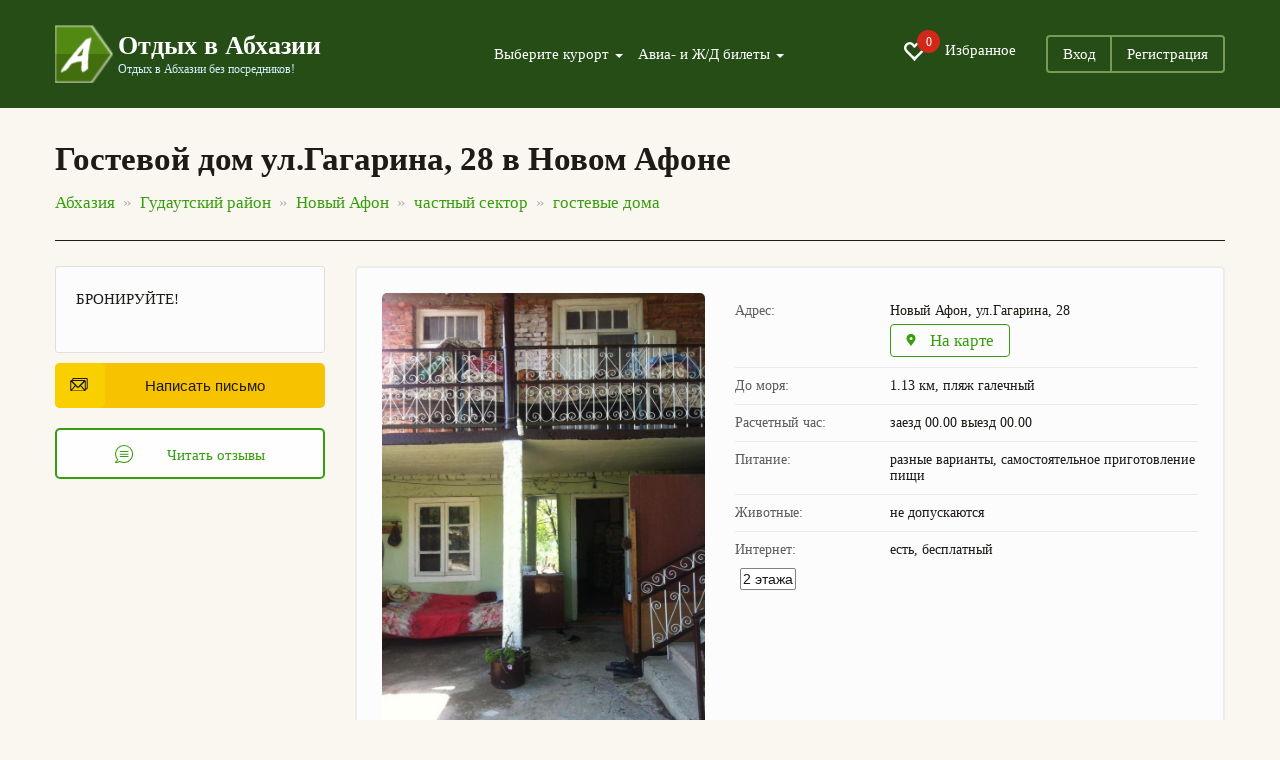

--- FILE ---
content_type: text/html; charset=UTF-8
request_url: https://otdyh-abhazia.ru/novyj_afon/gostevye-doma/otdyh-v-abhazii-selo-primorskoe-5182/
body_size: 15136
content:
<!DOCTYPE html>
<html lang="ru">
<head>
	<meta charset="utf-8">
	<meta http-equiv="X-UA-Compatible" content="IE=edge">
	<meta name="viewport" content="width=device-width, initial-scale=1, user-scalable=no, shrink-to-fit=no">
	<meta name="description" content="➤ Гостевой дом ул.Гагарина, 28, 
	Новый Афон, ул.Гагарина, 28 - официальный сайт.
	☎ Телефоны: .
	Цены 2026" />
	<meta name="keywords" content="Гостевой дом ул.Гагарина, 28 в Новом Афоне цены 2026">
	<link rel="canonical" href="https://otdyh-abhazia.ru/novyj_afon/gostevye-doma/otdyh-v-abhazii-selo-primorskoe-5182/"/>

	<title>Гостевой дом ул.Гагарина, 28 - Новый Афон, ул.Гагарина, 28 - официальный сайт: цены 2026, фото и отзывы</title>
	<link href="/css/bootstrap.min.css" rel="stylesheet">
	<link href="/css/jquery.fancybox.min.css" rel="stylesheet">
	<link href="/css/settings.css" rel="stylesheet">
	<link rel="stylesheet" type="text/css" href="/css/slick/slick.css"/>
	<link rel="stylesheet" type="text/css" href="/css/slick/slick-theme.css"/>
	<link href="/css/style.css" rel="stylesheet">


	<link href="/css/bootstrap-datepicker3.min.css" rel="stylesheet">



	<link rel="shortcut icon" href="/siteicon.png" type="image/x-icon">
	<link rel="icon" type="image/png" sizes="32x32"  href="/img/favicon-32x32.png">
	<!--
<link rel="icon" type="image/png" sizes="72x72"  href="images/icon-72.png">
<link rel="icon" type="image/png" sizes="96x96"  href="images/icon-96.png">
<link rel="icon" type="image/png" sizes="144x144"  href="images/icon-144.png">
<link rel="icon" type="image/png" sizes="168x168"  href="images/icon-168.png">
<link rel="icon" type="image/png" sizes="192x192"  href="images/icon-192.png">
<link rel="apple-touch-icon" href="images/icon-192.png">
<link rel="manifest" href="/manifest.json">-->

	<style>
		@media all and (max-width: 799px) {
			.fancybox-thumbs {
				top: auto;
				width: auto;
				bottom: 0;
				left: 0;
				right : 0;
				height: 95px;
				padding: 10px 10px 5px 10px;
				box-sizing: border-box;
				background: rgba(0, 0, 0, 0.3);
			}

			.fancybox-show-thumbs .fancybox-inner {
				right: 0;
				bottom: 95px;
			}
		}

		@media all and (min-width: 800px) {
			.fancybox-thumbs {
				background: rgba(0, 0, 0, 0.3);
			}
		}

		/*
		.slick-prev {
			left: -20px;
			z-index: 1;
			height: 40px;
			width: 40px;

			border-radius: 50%;
			box-shadow: 0 3px 20px rgba(0,0,0,.25),
			inset 0 2px 0 rgba(255,255,255,.6),
			0 2px 0 rgba(0,0,0,.1),
			inset 0 0 20px rgba(0,0,0,.1);
		}
		.slick-next {
			right: -20px;
			z-index: 1;
			height: 40px;
			width: 40px;
			border-radius: 50%;
			box-shadow: 0 3px 20px rgba(0,0,0,.25),
			inset 0 2px 0 rgba(255,255,255,.6),
			0 2px 0 rgba(0,0,0,.1),
			inset 0 0 20px rgba(0,0,0,.1);
		}*/


		.a_qr {
			padding: 0px 2px;
		}

		.a_qr img {
			width: 15px;
		}



	</style>
	<!--[if lt IE 9]>
	<script src="https://oss.maxcdn.com/html5shiv/3.7.2/html5shiv.min.js"></script>
	<script src="https://oss.maxcdn.com/respond/1.4.2/respond.min.js"></script>
	<![endif]-->
	<script type="application/ld+json">{"@context":"http:\/\/schema.org","@type":"LocalBusiness","name":"\u0413\u043e\u0441\u0442\u0435\u0432\u043e\u0439 \u0434\u043e\u043c \u0443\u043b.\u0413\u0430\u0433\u0430\u0440\u0438\u043d\u0430, 28","image":"https:\/\/otdyh-abhazia.ru\/data\/n08-54-581432659298-7897.jpg","telephone":["+79407713582"],"address":{"@type":"PostalAddress","streetAddress":"\u041d\u043e\u0432\u044b\u0439 \u0410\u0444\u043e\u043d, \u0443\u043b.\u0413\u0430\u0433\u0430\u0440\u0438\u043d\u0430, 28"}}</script>
</head>
<body>
<div id="app">
	<section class="trav_1 trav_1_2">
		<header>
				<div class="container">
					<nav class="navbar navbar-default">
						<div class="container-fluid">
							<div class="navbar-header">
								<button type="button" class="navbar-toggle collapsed" data-toggle="collapse" data-target="#bs-example-navbar-collapse-1" aria-expanded="false">
									<span class="caret"></span>Меню
								</button>
								<a class="favorite-link favorite-link_mob" href="/favorites/"><i class="glyphicon glyphicon-heart-empty" aria-hidden="true"><span id="favorites_count_mob">0</span></i></a>
								<a class="navbar-brand" href="/">
									<table class="header_table">
										<tr>
											<td class="header_table_td1">
												<img src="/img/header_table_td1_img.png" alt="">
											</td>
											<td class="header_table_td2">
												<p class="header_table_td2_p">
													Отдых в Абхазии
												</p>
												<p class="header_table_td2_p2">
													Отдых в Абхазии без посредников!
												</p>
											</td>
										</tr>
									</table>
								</a>
							</div>

							<div class="collapse navbar-collapse" id="bs-example-navbar-collapse-1">
								<div class="header_nav">
									<ul class="nav navbar-nav">
										<li class="dropdown">
											<a href="#" class="dropdown-toggle" data-toggle="dropdown" role="button" aria-haspopup="true" aria-expanded="false">
												Выберите курорт <span class="caret"></span>
											</a>
											<div class="dropdown-menu">
												<ul>
												</ul><hr class="country-list-hr"><ul class="clearfix list-column-3 country-list"><li class="item"><a href="/gagrskij_rajon/" target="_self" style="">Гагрский район</a><span style="cat_obj_num"> 2401</span></li><li class="item"><a href="/alahadzy/" target="_self" style="">Алахадзы</a><span style="cat_obj_num"> 123</span></li><li class="item"><a href="/bagripsh/" target="_self" style="">Багрипш</a><span style="cat_obj_num"> 21</span></li><li class="item"><a href="/bzypta/" target="_self" style="">Бзыпта</a><span style="cat_obj_num"> 1</span></li><li class="item"><a href="/gagra/" target="_self" style="">Гагра</a><span style="cat_obj_num"> 1061</span></li><li class="item"><a href="/gechripsh/" target="_self" style="">Гечрипш</a><span style="cat_obj_num"> 69</span></li><li class="item"><a href="/grebeshok/" target="_self" style="">Гребешок</a><span style="cat_obj_num"> 3</span></li><li class="item"><a href="/ldzaa/" target="_self" style="">Лдзаа</a><span style="cat_obj_num"> 99</span></li><li class="item"><a href="/picunda/" target="_self" style="">Пицунда</a><span style="cat_obj_num"> 578</span></li><li class="item"><a href="/psahara/" target="_self" style="">Псахара</a><span style="cat_obj_num"> 2</span></li><li class="item"><a href="/candripsh/" target="_self" style="">Цандрипш</a><span style="cat_obj_num"> 444</span></li></ul><hr class="country-list-hr"><ul class="clearfix list-column-3 country-list"><li class="item"><a href="/gudautskij_rajon/" target="_self" style="">Гудаутский район</a><span style="cat_obj_num"> 691</span></li><li class="item"><a href="/aacy/" target="_self" style="">Аацы</a><span style="cat_obj_num"> 2</span></li><li class="item"><a href="/amzhikuhua/" target="_self" style="">Амжикухуа</a><span style="cat_obj_num"> 2</span></li><li class="item"><a href="/arsaul_primorskoe/" target="_self" style="">Арсаул (Приморское)</a><span style="cat_obj_num"> 62</span></li><li class="item"><a href="/gudauta/" target="_self" style="">Гудаута</a><span style="cat_obj_num"> 210</span></li><li class="item"><a href="/duripsh/" target="_self" style="">Дурипш</a><span style="cat_obj_num"> 1</span></li><li class="item"><a href="/zvandripsh/" target="_self" style="">Звандрипш</a><span style="cat_obj_num"> 1</span></li><li class="item"><a href="/kaldahuara/" target="_self" style="">Калдахуара</a><span style="cat_obj_num"> 1</span></li><li class="item"><a href="/kulanyrhua/" target="_self" style="">Куланырхуа</a><span style="cat_obj_num"> 1</span></li><li class="item"><a href="/lyhny/" target="_self" style="">Лыхны</a><span style="cat_obj_num"> 1</span></li><li class="item"><a href="/mgudzyrhua/" target="_self" style="">Мгудзырхуа</a><span style="cat_obj_num"> 2</span></li><li class="item"><a href="/mcara/" target="_self" style="">Мцара</a><span style="cat_obj_num"> 1</span></li><li class="item"><a href="/mysra/" target="_self" style="">Мысра</a><span style="cat_obj_num"> 1</span></li><li class="item"><a href="/novyj_afon/" target="_self" style="">Новый Афон</a><span style="cat_obj_num"> 394</span></li><li class="item"><a href="/psyrdzha/" target="_self" style="">Псырдзха</a><span style="cat_obj_num"> 3</span></li><li class="item"><a href="/hypsta/" target="_self" style="">Хыпста</a><span style="cat_obj_num"> 9</span></li></ul><hr class="country-list-hr"><ul class="clearfix list-column-3 country-list"><li class="item"><a href="/gulrypshskij_rajon/" target="_self" style="">Гулрыпшский район</a><span style="cat_obj_num"> 81</span></li><li class="item"><a href="/agudzera/" target="_self" style="">Агудзера</a><span style="cat_obj_num"> 50</span></li><li class="item"><a href="/bagmaran/" target="_self" style="">Багмаран</a><span style="cat_obj_num"> 2</span></li><li class="item"><a href="/gulrypsh/" target="_self" style="">Гулрыпш</a><span style="cat_obj_num"> 14</span></li><li class="item"><a href="/dranda/" target="_self" style="">Дранда</a><span style="cat_obj_num"> 1</span></li><li class="item"><a href="/machara/" target="_self" style="">Мачара</a><span style="cat_obj_num"> 14</span></li></ul><hr class="country-list-hr"><ul class="clearfix list-column-3 country-list"><li class="item"><a href="/ochamchirskij_rajon/" target="_self" style="">Очамчирский район</a><span style="cat_obj_num"> 51</span></li><li class="item"><a href="/arakich/" target="_self" style="">Аракич</a><span style="cat_obj_num"> 1</span></li><li class="item"><a href="/guada/" target="_self" style="">Гуада</a><span style="cat_obj_num"> 1</span></li><li class="item"><a href="/kyndyg/" target="_self" style="">Кындыг</a><span style="cat_obj_num"> 31</span></li><li class="item"><a href="/labra/" target="_self" style="">Лабра</a><span style="cat_obj_num"> 1</span></li><li class="item"><a href="/ochamchira/" target="_self" style="">Очамчира</a><span style="cat_obj_num"> 17</span></li></ul><hr class="country-list-hr"><ul class="clearfix list-column-3 country-list"><li class="item"><a href="/suhumskij_rajon/" target="_self" style="">Сухумский район</a><span style="cat_obj_num"> 921</span></li><li class="item"><a href="/sukhum/" target="_self" style="">Сухум</a><span style="cat_obj_num"> 889</span></li><li class="item"><a href="/eshera/" target="_self" style="">Эшера</a><span style="cat_obj_num"> 32</span></li></ul><hr class="country-list-hr"><ul class="clearfix list-column-3 country-list"><li class="item"><a href="/tkuarchalskij_rajon/" target="_self" style="">Ткуарчалский район</a><span style="cat_obj_num"> 1</span></li><li class="item"><a href="/okumi/" target="_self" style="">Окуми</a><span style="cat_obj_num"> 1</span></li>
												</ul>
											</div>
										</li>
										<li class="dropdown">
											<a href="#" class="dropdown-toggle" data-toggle="dropdown" role="button" aria-haspopup="true" aria-expanded="false">
												Авиа- и Ж/Д билеты <span class="caret"></span>
											</a>
											<ul class="dropdown-menu dropdown-menu-second">
												<li><a href="/zhd-bilety/">Ж/Д билеты</a></li>
												<li><a href="//aviabilety-online.otdyh-abhazia.ru">Авиабилеты</a></li>
											</ul>
										</li>
									</ul>
									<ul class="header_nav_ul">
										<li class="hidden-xs hidden-sm"><a class="favorite-link" href="/favorites/"><i class="glyphicon glyphicon-heart-empty" aria-hidden="true"><span id="favorites_count">0</span></i> Избранное</a></li>
										<li><a href="//otdyh-abhazia.ru/user/">Вход</a></li><li><a href="//otdyh-abhazia.ru/user/reg.php">Регистрация</a></li>
									</ul>
								</div>
							</div>
						</div>
					</nav>
				</div>
			</header>
	</section>
	
		<section class="trav_5">
			<div class="container">
				<h1 class="trav_5_h1">
					Гостевой дом ул.Гагарина, 28 в Новом Афоне
				</h1>
			<ul class="trav_5_ul" itemtype="https://schema.org/BreadcrumbList" itemscope=""><li itemprop="itemListElement" itemscope="" itemtype="http://schema.org/ListItem"><a href="/abkhazia/" itemprop="item"><span itemprop="name">Абхазия</span></a><meta itemprop="position" content="1" /></li><li itemprop="itemListElement" itemscope="" itemtype="http://schema.org/ListItem"><a href="/gudautskij_rajon/" itemprop="item"><span itemprop="name">Гудаутский район</span></a><meta itemprop="position" content="2" /></li><li itemprop="itemListElement" itemscope="" itemtype="http://schema.org/ListItem"><a href="/novyj_afon/" itemprop="item"><span itemprop="name">Новый Афон</span></a><meta itemprop="position" content="3" /></li><li itemprop="itemListElement" itemscope="" itemtype="http://schema.org/ListItem"><a href="/novyj_afon/chastnyj_sektor/" itemprop="item"><span itemprop="name">частный сектор</span></a><meta itemprop="position" content="4" /></li><li class="active" itemprop="itemListElement" itemscope="" itemtype="http://schema.org/ListItem"><a href="/novyj_afon/gostevye-doma/" itemprop="item"><span itemprop="name">гостевые дома</span></a><meta itemprop="position" content="5" /></li></ul>
			</div>
		</section>
		
		<!--оъект -->
		<section class="trav_6 trav_8">
			<div class="container">
				<div class="trav_6_cont">
					<div class="row" data-sticky_parent>
						<div class="col-md-3 col-sm-12 trav_6_l" data-sticky_column>
						
							<div class="trav_8_l_div1">
								<div class="trav_8_l_div1_t">
									<img src="/img/trav_8_l_div1_t_img.svg" alt="">
									БРОНИРУЙТЕ!
								</div> </div>
							<div class="trav_8_l_div2">
								
								<a href="#myModalMail" class="trav_8_l_div2_a btn_1" data-toggle="modal">
									<img src="/img/trav_8_l_div2_a_img.svg" alt="">
									Написать письмо
								</a>
								<a href="#trav_8_r_div_last" class="anchor trav_8_l_div2_a2 btn_2">
									<svg xmlns="http://www.w3.org/2000/svg" width="18" height="18" viewBox="0 0 4.16 4.16"><defs><style>.a{fill-rule:evenodd;}</style></defs><title>trav_8_l_div2_a2_img</title><path class="a" d="M3.55.61A2.08,2.08,0,0,0,.61.61,2.09,2.09,0,0,0,.47,3.4a.75.75,0,0,1-.33.38A.2.2,0,0,0,0,4a.19.19,0,0,0,.16.17H.35a1.36,1.36,0,0,0,.74-.24,2.16,2.16,0,0,0,1,.24,2,2,0,0,0,1.47-.61,2,2,0,0,0,.61-1.47A2,2,0,0,0,3.55.61ZM3.39,3.39a1.85,1.85,0,0,1-1.31.54,1.79,1.79,0,0,1-.93-.26H1.09L1,3.68a1.06,1.06,0,0,1-.65.24,1.2,1.2,0,0,0,.36-.49.13.13,0,0,0,0-.13A1.83,1.83,0,0,1,.78.78,1.82,1.82,0,0,1,2.08.23,1.86,1.86,0,0,1,3.39,3.39Z"/><path class="a" d="M3,1.39H1.21a.12.12,0,0,0-.12.12.12.12,0,0,0,.12.12H3a.12.12,0,0,0,.12-.12A.12.12,0,0,0,3,1.39Z"/><path class="a" d="M3,2H1.21a.12.12,0,0,0-.12.12.12.12,0,0,0,.12.12H3a.12.12,0,0,0,.12-.12A.12.12,0,0,0,3,2Z"/><path class="a" d="M3,2.53H1.21a.12.12,0,0,0-.12.12.12.12,0,0,0,.12.12H3a.12.12,0,0,0,.12-.12A.12.12,0,0,0,3,2.53Z"/></svg>
									Читать отзывы
								</a>
							</div>
						</div>
						
						<div class="col-md-9 col-sm-12 trav_6_r">
							<div class="trav_8_r_div1 trav_8_r_item">
								<div class="row">

									<div class="col-sm-5 col-xs-12">
										<img src="//otdyh-abhazia.ru/data/n08-54-581432659298-7897.jpg" alt="" class="trav_8_r_div1_l_img">
										<a href="#trav_8_r_div2" class="trav_8_r_div1_l_a anchor">
											<img src="/img/trav_8_r_div1_l_a_img.svg" alt="">
											Смотреть все фото
										</a>
									</div>

									<div class="col-sm-7 col-xs-12">
										<table class="trav_8_r_div1_table">
											<tr>
												<td>Адрес:</td>
												<td>Новый Афон, ул.Гагарина, 28<a href="#myModal" class="trav_8_r_div1_table_a" data-toggle="modal" data-load-remote="//otdyh-abhazia.ru/map.php?idobj=5182" data-remote-target="#myModal .modal-body">
														<svg xmlns="http://www.w3.org/2000/svg" width="10" height="12" viewBox="0 0 2.05 2.73"><defs><style>.a{fill-rule:evenodd;}</style></defs><title>trav_8_r_div1_table_a_img</title><path class="a" d="M1,2.73A.07.07,0,0,1,1,2.7l-.74-1,0,0A1,1,0,0,1,0,1,1,1,0,0,1,2.05,1a1,1,0,0,1-.2.6l0,0-.73,1a.08.08,0,0,1-.07,0Zm0-2H1A.35.35,0,0,0,.68,1,.35.35,0,0,0,1,1.37.35.35,0,0,0,1.37,1,.35.35,0,0,0,1,.68Z"/></svg>
														На карте
													</a></td>
											</tr>
											<tr>
												<td>До моря:</td>
												<td> 1.13 км, пляж галечный</td>
											</tr>
											<tr>
												<td>Расчетный час:</td>
												<td>заезд 00.00 выезд 00.00</td>
											</tr>
											<tr>
												<td>Питание:</td>
												<td>разные варианты, самостоятельное приготовление пищи</td>
											</tr>
											<tr>
												<td>Животные:</td>
												<td>не допускаются</td>
											</tr>
											<tr>
												<td>Интернет:</td>
												<td>есть, бесплатный</td>
											</tr>
										</table><ul class="list-card"><li>2&nbsp;этажа</li></ul>
									</div>	
								</div>

								<div class="trav_8_r_div1_b">
									<p  class="trav_8_r_div1_b_p">Для тех кто хочет отдохнуть от города, приглашаю к нам в село Приморское, куда едут со всех уголков России и ближнего зарубежье, чтобы поправить своё здоровье, так как в селе есть сероводородные источники и лечебная грязь.
Возможно проживание с 2-х разовым питанием, готовлю сама, фрукты и овощи все со своего огорода. До моря пешком 5 минут. Пляж средняя галька. Горячая и холодная вода без перебоев, чистый морской воздух, удобства во дворе, цивильный туалет и душ!</p>
									<p class="trav_8_r_div1_b_p2">
										Поделиться в соц.сетях
									</p>
									<script src="//yastatic.net/es5-shims/0.0.2/es5-shims.min.js"></script>
<script src="//yastatic.net/share2/share.js" defer></script>
<div class="ya-share2" data-services="vkontakte,odnoklassniki,facebook,moimir,gplus,twitter,whatsapp,telegram"></div>
								</div>
							</div>
							
									<div class="trav_8_r_div2 trav_8_r_item" id="trav_8_r_div2">
										<div class="row photo">
									<div class="col-sm-3 col-xs-6">
										<a style="background-image: url('/data/s08-47-291432658849-4484.jpg');" data-fancybox="gallery5182" href="/data/n08-47-291432658849-4484.jpg">
										<img src="/data/s08-47-291432658849-4484.jpg" alt="Большой зеленый двор" title="Большой зеленый двор">
										
										</a>
									</div>
									<div class="col-sm-3 col-xs-6">
										<a style="background-image: url('/data/s08-49-111432658951-3490.jpg');" data-fancybox="gallery5182" href="/data/n08-49-111432658951-3490.jpg">
										<img src="/data/s08-49-111432658951-3490.jpg" alt="Вид дома" title="Вид дома">
										
										</a>
									</div>
									<div class="col-sm-3 col-xs-6">
										<a style="background-image: url('/data/s08-54-581432659298-7897.jpg');" data-fancybox="gallery5182" href="/data/n08-54-581432659298-7897.jpg">
										<img src="/data/s08-54-581432659298-7897.jpg" alt="Вид дома" title="Вид дома">
										
										</a>
									</div>
									<div class="col-sm-3 col-xs-6">
										<a style="background-image: url('/data/s08-56-341432659394-6762.jpg');" data-fancybox="gallery5182" href="/data/n08-56-341432659394-6762.jpg">
										<img src="/data/s08-56-341432659394-6762.jpg" alt="Столовая" title="Столовая">
										
										</a>
									</div></div><div class="row photo">
									<div class="col-sm-3 col-xs-6">
										<a style="background-image: url('/data/s08-58-351432659515-2241.jpg');" data-fancybox="gallery5182" href="/data/n08-58-351432659515-2241.jpg">
										<img src="/data/s08-58-351432659515-2241.jpg" alt="Вид с балкона" title="Вид с балкона">
										
										</a>
									</div>
									<div class="col-sm-3 col-xs-6">
										<a style="background-image: url('/data/s09-03-571432659837-2131.jpg');" data-fancybox="gallery5182" href="/data/n09-03-571432659837-2131.jpg">
										<img src="/data/s09-03-571432659837-2131.jpg" alt="Гостевой дом ул.Гагарина, 28" title="Гостевой дом ул.Гагарина, 28">
										
										</a>
									</div>
									<div class="col-sm-3 col-xs-6">
										<a style="background-image: url('/data/s11-42-301489912950-5216.jpg');" data-fancybox="gallery5182" href="/data/n11-42-301489912950-5216.jpg">
										<img src="/data/s11-42-301489912950-5216.jpg" alt="Новый Афон, ул.Гагарина, 28" title="Новый Афон, ул.Гагарина, 28">
										
										</a>
									</div>
									<div class="col-sm-3 col-xs-6">
										<a style="background-image: url('/data/s11-45-431489913143-6613.jpg');" data-fancybox="gallery5182" href="/data/n11-45-431489913143-6613.jpg"class="trav_8_r_div2_a_last">
										<img src="/data/s11-45-431489913143-6613.jpg" alt="Новый Афон, Гостевой дом ул.Гагарина, 28 ул.Гагарина, 28" title="Новый Афон, Гостевой дом ул.Гагарина, 28 ул.Гагарина, 28">
										<div class="trav_8_r_div2_a_last_div">
												<img src="/img/trav_8_r_div2_a_last_div_img.svg" alt=""><p>Смотреть еще<br>40 фото</p>
											</div>
										</a>
									</div></div><div class="row photo hidden">
									<div class="col-sm-3 col-xs-6">
										<a style="background-image: url('/data/s11-47-381489913258-5987.jpg');" data-fancybox="gallery5182" href="/data/n11-47-381489913258-5987.jpg">
										<img src="/data/s11-47-381489913258-5987.jpg" alt="Новый Афон Гостевой дом ул.Гагарина, 28 фото" title="Новый Афон Гостевой дом ул.Гагарина, 28 фото">
										
										</a>
									</div>
									<div class="col-sm-3 col-xs-6">
										<a style="background-image: url('/data/s11-49-051489913345-3199.jpg');" data-fancybox="gallery5182" href="/data/n11-49-051489913345-3199.jpg">
										<img src="/data/s11-49-051489913345-3199.jpg" alt="Гостевой дом ул.Гагарина, 28 фото гостевой дом" title="Гостевой дом ул.Гагарина, 28 фото гостевой дом">
										
										</a>
									</div>
									<div class="col-sm-3 col-xs-6">
										<a style="background-image: url('/data/s11-50-121489913412-1443.jpg');" data-fancybox="gallery5182" href="/data/n11-50-121489913412-1443.jpg">
										<img src="/data/s11-50-121489913412-1443.jpg" alt="Новый Афон Гостевой дом ул.Гагарина, 28 отзывы " title="Новый Афон Гостевой дом ул.Гагарина, 28 отзывы ">
										
										</a>
									</div>
									<div class="col-sm-3 col-xs-6">
										<a style="background-image: url('/data/s05-55-581490540158-9072.jpg');" data-fancybox="gallery5182" href="/data/n05-55-581490540158-9072.jpg">
										<img src="/data/s05-55-581490540158-9072.jpg" alt="Гостевой дом ул.Гагарина, 28 фото 6" title="Гостевой дом ул.Гагарина, 28 фото 6">
										
										</a>
									</div></div><div class="row photo hidden">
									<div class="col-sm-3 col-xs-6">
										<a style="background-image: url('/data/s07-36-591490848619-5423.jpg');" data-fancybox="gallery5182" href="/data/n07-36-591490848619-5423.jpg">
										<img src="/data/s07-36-591490848619-5423.jpg" alt="Французские булочки" title="Французские булочки">
										
										</a>
									</div>
									<div class="col-sm-3 col-xs-6">
										<a style="background-image: url('/data/s07-37-541490848674-663.jpg');" data-fancybox="gallery5182" href="/data/n07-37-541490848674-663.jpg">
										<img src="/data/s07-37-541490848674-663.jpg" alt="Гата..вкусные-вкусные" title="Гата..вкусные-вкусные">
										
										</a>
									</div>
									<div class="col-sm-3 col-xs-6">
										<a style="background-image: url('/data/s11-10-571491639057-9547.jpg');" data-fancybox="gallery5182" href="/data/n11-10-571491639057-9547.jpg">
										<img src="/data/s11-10-571491639057-9547.jpg" alt="Слоеные хачапури..да,да,только что с духовки" title="Слоеные хачапури..да,да,только что с духовки">
										
										</a>
									</div>
									<div class="col-sm-3 col-xs-6">
										<a style="background-image: url('/data/s07-06-281492013188-7501.jpg');" data-fancybox="gallery5182" href="/data/n07-06-281492013188-7501.jpg">
										<img src="/data/s07-06-281492013188-7501.jpg" alt="Мои количи..ароматные с изюмом" title="Мои количи..ароматные с изюмом">
										
										</a>
									</div></div><div class="row photo hidden">
									<div class="col-sm-3 col-xs-6">
										<a style="background-image: url('/data/s04-05-081494162308-8850.jpg');" data-fancybox="gallery5182" href="/data/n04-05-081494162308-8850.jpg">
										<img src="/data/s04-05-081494162308-8850.jpg" alt="Хачапури лодочки-только с духовки" title="Хачапури лодочки-только с духовки">
										
										</a>
									</div>
									<div class="col-sm-3 col-xs-6">
										<a style="background-image: url('/data/s04-07-061494162426-780.jpg');" data-fancybox="gallery5182" href="/data/n04-07-061494162426-780.jpg">
										<img src="/data/s04-07-061494162426-780.jpg" alt="Гости из Сургута" title="Гости из Сургута">
										
										</a>
									</div>
									<div class="col-sm-3 col-xs-6">
										<a style="background-image: url('/data/s04-14-031494162843-4950.jpg');" data-fancybox="gallery5182" href="/data/n04-14-031494162843-4950.jpg">
										<img src="/data/s04-14-031494162843-4950.jpg" alt="Гостевой дом ул.Гагарина, 28 фото 7" title="Гостевой дом ул.Гагарина, 28 фото 7">
										
										</a>
									</div>
									<div class="col-sm-3 col-xs-6">
										<a style="background-image: url('/data/s04-16-481494163008-1140.jpg');" data-fancybox="gallery5182" href="/data/n04-16-481494163008-1140.jpg">
										<img src="/data/s04-16-481494163008-1140.jpg" alt="Мой просторный двор" title="Мой просторный двор">
										
										</a>
									</div></div><div class="row photo hidden">
									<div class="col-sm-3 col-xs-6">
										<a style="background-image: url('/data/s04-18-131494163093-1927.jpg');" data-fancybox="gallery5182" href="/data/n04-18-131494163093-1927.jpg">
										<img src="/data/s04-18-131494163093-1927.jpg" alt="А вот и хозяйка" title="А вот и хозяйка">
										
										</a>
									</div>
									<div class="col-sm-3 col-xs-6">
										<a style="background-image: url('/data/s09-05-491495994749-9826.jpg');" data-fancybox="gallery5182" href="/data/n09-05-491495994749-9826.jpg">
										<img src="/data/s09-05-491495994749-9826.jpg" alt="Мой ботанический сад" title="Мой ботанический сад">
										
										</a>
									</div>
									<div class="col-sm-3 col-xs-6">
										<a style="background-image: url('/data/s09-06-501495994810-1304.jpg');" data-fancybox="gallery5182" href="/data/n09-06-501495994810-1304.jpg">
										<img src="/data/s09-06-501495994810-1304.jpg" alt="Гостевой дом ул.Гагарина, 28 фото 8" title="Гостевой дом ул.Гагарина, 28 фото 8">
										
										</a>
									</div>
									<div class="col-sm-3 col-xs-6">
										<a style="background-image: url('/data/s09-07-311495994851-5986.jpg');" data-fancybox="gallery5182" href="/data/n09-07-311495994851-5986.jpg">
										<img src="/data/s09-07-311495994851-5986.jpg" alt="Гостевой дом ул.Гагарина, 28 фото 9" title="Гостевой дом ул.Гагарина, 28 фото 9">
										
										</a>
									</div></div><div class="row photo hidden">
									<div class="col-sm-3 col-xs-6">
										<a style="background-image: url('/data/s09-07-591495994879-4176.jpg');" data-fancybox="gallery5182" href="/data/n09-07-591495994879-4176.jpg">
										<img src="/data/s09-07-591495994879-4176.jpg" alt="Гостевой дом ул.Гагарина, 28 фото 10" title="Гостевой дом ул.Гагарина, 28 фото 10">
										
										</a>
									</div>
									<div class="col-sm-3 col-xs-6">
										<a style="background-image: url('/data/s09-08-241495994904-4978.jpg');" data-fancybox="gallery5182" href="/data/n09-08-241495994904-4978.jpg">
										<img src="/data/s09-08-241495994904-4978.jpg" alt="Гостевой дом ул.Гагарина, 28 фото 11" title="Гостевой дом ул.Гагарина, 28 фото 11">
										
										</a>
									</div>
									<div class="col-sm-3 col-xs-6">
										<a style="background-image: url('/data/s11-19-151506197955-7643.jpg');" data-fancybox="gallery5182" href="/data/n11-19-151506197955-7643.jpg">
										<img src="/data/s11-19-151506197955-7643.jpg" alt="Гостевой дом ул.Гагарина, 28 фото 12" title="Гостевой дом ул.Гагарина, 28 фото 12">
										
										</a>
									</div>
									<div class="col-sm-3 col-xs-6">
										<a style="background-image: url('/data/s11-20-141506198014-2559.jpg');" data-fancybox="gallery5182" href="/data/n11-20-141506198014-2559.jpg">
										<img src="/data/s11-20-141506198014-2559.jpg" alt="Гостевой дом ул.Гагарина, 28 фото 13" title="Гостевой дом ул.Гагарина, 28 фото 13">
										
										</a>
									</div></div><div class="row photo hidden">
									<div class="col-sm-3 col-xs-6">
										<a style="background-image: url('/data/s11-21-411506198101-4738.jpg');" data-fancybox="gallery5182" href="/data/n11-21-411506198101-4738.jpg">
										<img src="/data/s11-21-411506198101-4738.jpg" alt="Гостевой дом ул.Гагарина, 28 фото 14" title="Гостевой дом ул.Гагарина, 28 фото 14">
										
										</a>
									</div>
									<div class="col-sm-3 col-xs-6">
										<a style="background-image: url('/data/s11-26-531506198413-297.jpg');" data-fancybox="gallery5182" href="/data/n11-26-531506198413-297.jpg">
										<img src="/data/s11-26-531506198413-297.jpg" alt="Гостевой дом ул.Гагарина, 28 фото 15" title="Гостевой дом ул.Гагарина, 28 фото 15">
										
										</a>
									</div>
									<div class="col-sm-3 col-xs-6">
										<a style="background-image: url('/data/s05-42-251506436945-6992.jpg');" data-fancybox="gallery5182" href="/data/n05-42-251506436945-6992.jpg">
										<img src="/data/s05-42-251506436945-6992.jpg" alt="Гостевой дом ул.Гагарина, 28 фото 16" title="Гостевой дом ул.Гагарина, 28 фото 16">
										
										</a>
									</div>
									<div class="col-sm-3 col-xs-6">
										<a style="background-image: url('/data/s05-44-431506437083-8477.jpg');" data-fancybox="gallery5182" href="/data/n05-44-431506437083-8477.jpg">
										<img src="/data/s05-44-431506437083-8477.jpg" alt="Гостевой дом ул.Гагарина, 28 фото 17" title="Гостевой дом ул.Гагарина, 28 фото 17">
										
										</a>
									</div></div><div class="row photo hidden">
									<div class="col-sm-3 col-xs-6">
										<a style="background-image: url('/data/s05-49-131506437353-1966.jpg');" data-fancybox="gallery5182" href="/data/n05-49-131506437353-1966.jpg">
										<img src="/data/s05-49-131506437353-1966.jpg" alt="Гостевой дом ул.Гагарина, 28 фото 18" title="Гостевой дом ул.Гагарина, 28 фото 18">
										
										</a>
									</div>
									<div class="col-sm-3 col-xs-6">
										<a style="background-image: url('/data/s05-50-331506437433-914.jpg');" data-fancybox="gallery5182" href="/data/n05-50-331506437433-914.jpg">
										<img src="/data/s05-50-331506437433-914.jpg" alt="Гостевой дом ул.Гагарина, 28 фото 19" title="Гостевой дом ул.Гагарина, 28 фото 19">
										
										</a>
									</div>
									<div class="col-sm-3 col-xs-6">
										<a style="background-image: url('/data/s05-51-451506437505-8210.jpg');" data-fancybox="gallery5182" href="/data/n05-51-451506437505-8210.jpg">
										<img src="/data/s05-51-451506437505-8210.jpg" alt="Гостевой дом ул.Гагарина, 28 фото 20" title="Гостевой дом ул.Гагарина, 28 фото 20">
										
										</a>
									</div>
									<div class="col-sm-3 col-xs-6">
										<a style="background-image: url('/data/s05-53-071506437587-1557.jpg');" data-fancybox="gallery5182" href="/data/n05-53-071506437587-1557.jpg">
										<img src="/data/s05-53-071506437587-1557.jpg" alt="Гостевой дом ул.Гагарина, 28 фото 21" title="Гостевой дом ул.Гагарина, 28 фото 21">
										
										</a>
									</div></div><div class="row photo hidden">
									<div class="col-sm-3 col-xs-6">
										<a style="background-image: url('/data/s05-54-131506437653-8577.jpg');" data-fancybox="gallery5182" href="/data/n05-54-131506437653-8577.jpg">
										<img src="/data/s05-54-131506437653-8577.jpg" alt="Гостевой дом ул.Гагарина, 28 фото 22" title="Гостевой дом ул.Гагарина, 28 фото 22">
										
										</a>
									</div>
									<div class="col-sm-3 col-xs-6">
										<a style="background-image: url('/data/s05-55-181506437718-7948.jpg');" data-fancybox="gallery5182" href="/data/n05-55-181506437718-7948.jpg">
										<img src="/data/s05-55-181506437718-7948.jpg" alt="Гостевой дом ул.Гагарина, 28 фото 23" title="Гостевой дом ул.Гагарина, 28 фото 23">
										
										</a>
									</div>
									<div class="col-sm-3 col-xs-6">
										<a style="background-image: url('/data/s05-56-311506437791-6525.jpg');" data-fancybox="gallery5182" href="/data/n05-56-311506437791-6525.jpg">
										<img src="/data/s05-56-311506437791-6525.jpg" alt="Гостевой дом ул.Гагарина, 28 фото 24" title="Гостевой дом ул.Гагарина, 28 фото 24">
										
										</a>
									</div>
									<div class="col-sm-3 col-xs-6">
										<a style="background-image: url('/data/s05-57-381506437858-6835.jpg');" data-fancybox="gallery5182" href="/data/n05-57-381506437858-6835.jpg">
										<img src="/data/s05-57-381506437858-6835.jpg" alt="Гостевой дом ул.Гагарина, 28 фото 25" title="Гостевой дом ул.Гагарина, 28 фото 25">
										
										</a>
									</div></div><div class="row photo hidden">
									<div class="col-sm-3 col-xs-6">
										<a style="background-image: url('/data/s05-58-331506437913-7627.jpg');" data-fancybox="gallery5182" href="/data/n05-58-331506437913-7627.jpg">
										<img src="/data/s05-58-331506437913-7627.jpg" alt="Гостевой дом ул.Гагарина, 28 фото 26" title="Гостевой дом ул.Гагарина, 28 фото 26">
										
										</a>
									</div>
									<div class="col-sm-3 col-xs-6">
										<a style="background-image: url('/data/s05-59-421506437982-9679.jpg');" data-fancybox="gallery5182" href="/data/n05-59-421506437982-9679.jpg">
										<img src="/data/s05-59-421506437982-9679.jpg" alt="Гостевой дом ул.Гагарина, 28 фото 27" title="Гостевой дом ул.Гагарина, 28 фото 27">
										
										</a>
									</div>
									<div class="col-sm-3 col-xs-6">
										<a style="background-image: url('/data/s06-01-011506438061-6397.jpg');" data-fancybox="gallery5182" href="/data/n06-01-011506438061-6397.jpg">
										<img src="/data/s06-01-011506438061-6397.jpg" alt="Гостевой дом ул.Гагарина, 28 фото 28" title="Гостевой дом ул.Гагарина, 28 фото 28">
										
										</a>
									</div>
									<div class="col-sm-3 col-xs-6">
										<a style="background-image: url('/data/s06-01-561506438116-7871.jpg');" data-fancybox="gallery5182" href="/data/n06-01-561506438116-7871.jpg">
										<img src="/data/s06-01-561506438116-7871.jpg" alt="Гостевой дом ул.Гагарина, 28 фото 29" title="Гостевой дом ул.Гагарина, 28 фото 29">
										
										</a>
									</div></div><div class="row photo hidden">
									<div class="col-sm-3 col-xs-6">
										<a style="background-image: url('/data/s06-03-021506438182-6624.jpg');" data-fancybox="gallery5182" href="/data/n06-03-021506438182-6624.jpg">
										<img src="/data/s06-03-021506438182-6624.jpg" alt="Гостевой дом ул.Гагарина, 28 фото 30" title="Гостевой дом ул.Гагарина, 28 фото 30">
										
										</a>
									</div>
									<div class="col-sm-3 col-xs-6">
										<a style="background-image: url('/data/s06-04-081506438248-8033.jpg');" data-fancybox="gallery5182" href="/data/n06-04-081506438248-8033.jpg">
										<img src="/data/s06-04-081506438248-8033.jpg" alt="Гостевой дом ул.Гагарина, 28 фото 31" title="Гостевой дом ул.Гагарина, 28 фото 31">
										
										</a>
									</div>
									<div class="col-sm-3 col-xs-6">
										<a style="background-image: url('/data/s06-05-321506438332-9031.jpg');" data-fancybox="gallery5182" href="/data/n06-05-321506438332-9031.jpg">
										<img src="/data/s06-05-321506438332-9031.jpg" alt="Гостевой дом ул.Гагарина, 28 фото 32" title="Гостевой дом ул.Гагарина, 28 фото 32">
										
										</a>
									</div>
									<div class="col-sm-3 col-xs-6">
										<a style="background-image: url('/data/s06-06-501506438410-1823.jpg');" data-fancybox="gallery5182" href="/data/n06-06-501506438410-1823.jpg">
										<img src="/data/s06-06-501506438410-1823.jpg" alt="Гостевой дом ул.Гагарина, 28 фото 33" title="Гостевой дом ул.Гагарина, 28 фото 33">
										
										</a>
									</div></div>
									</div>
				<div class="trav_8_r_div2 trav_8_r_item">
								<div class="trav_8_r_div4_t">
									<span class="trav_8_r_div4_t_l" id="number_name_span16498">Номер Эконом 2х, 3х, 4х местный</span>
									<div style="display: inline-grid;">
									<a href="#myModalBooking" class="trav_8_r_div4_t_a btn_1" data-toggle="modal" data-obj_id="16498">
										<img src="/img/trav_8_r_div4_t_a_img.svg" alt="">
										Заявка на бронирование
									</a>
									</div>
								</div>
								<table class="trav_8_r_div4_table">
									<tr>
										<td>
											Мест:
										</td>
										<td>
											3, дополнительных: 1
										</td>
									</tr>
									<tr>
										<td>
											Дети без места:
										</td>
										<td>
											0 макс. возраст: 0
										</td>
									</tr>
								<tr>
										<td>
										</td>
										<td>
											Удобства во дворе
										</td>
									</tr>
								</table><div class="row photo">
									<div class="col-sm-3 col-xs-6">
										<a style="background-image: url('/data/s12-44-051622454245-1951.jpg');" data-fancybox="gallery16498" href="/data/n12-44-051622454245-1951.jpg">
										<img src="/data/s12-44-051622454245-1951.jpg" alt="Гостевой дом ул.Гагарина, 28 - номер Эконом 2х, 3х, 4х местный" title="Гостевой дом ул.Гагарина, 28 - номер Эконом 2х, 3х, 4х местный">
										
										</a>
									</div>
									<div class="col-sm-3 col-xs-6">
										<a style="background-image: url('/data/s12-44-051622454245-9091.jpg');" data-fancybox="gallery16498" href="/data/n12-44-051622454245-9091.jpg">
										<img src="/data/s12-44-051622454245-9091.jpg" alt="Гостевой дом ул.Гагарина, 28 - номер Эконом 2х, 3х, 4х местный фото" title="Гостевой дом ул.Гагарина, 28 - номер Эконом 2х, 3х, 4х местный фото">
										
										</a>
									</div>
									<div class="col-sm-3 col-xs-6">
										<a style="background-image: url('/data/s12-44-051622454245-4943.jpg');" data-fancybox="gallery16498" href="/data/n12-44-051622454245-4943.jpg">
										<img src="/data/s12-44-051622454245-4943.jpg" alt="Гостевой дом ул.Гагарина, 28 - номер Эконом 2х, 3х, 4х местный фото 2" title="Гостевой дом ул.Гагарина, 28 - номер Эконом 2х, 3х, 4х местный фото 2">
										
										</a>
									</div>
									<div class="col-sm-3 col-xs-6">
										<a style="background-image: url('/data/s12-44-051622454245-3346.jpg');" data-fancybox="gallery16498" href="/data/n12-44-051622454245-3346.jpg"class="trav_8_r_div2_a_last">
										<img src="/data/s12-44-051622454245-3346.jpg" alt="Гостевой дом ул.Гагарина, 28 - номер Эконом 2х, 3х, 4х местный фото 3" title="Гостевой дом ул.Гагарина, 28 - номер Эконом 2х, 3х, 4х местный фото 3">
										<div class="trav_8_r_div2_a_last_div">
												<img src="/img/trav_8_r_div2_a_last_div_img.svg" alt=""><p>Смотреть еще<br>5 фото</p>
											</div>
										</a>
									</div></div><div class="row photo hidden">
									<div class="col-sm-3 col-xs-6">
										<a style="background-image: url('/data/s12-44-051622454245-4546.jpg');" data-fancybox="gallery16498" href="/data/n12-44-051622454245-4546.jpg">
										<img src="/data/s12-44-051622454245-4546.jpg" alt="Гостевой дом ул.Гагарина, 28 - номер Эконом 2х, 3х, 4х местный фото 4" title="Гостевой дом ул.Гагарина, 28 - номер Эконом 2х, 3х, 4х местный фото 4">
										
										</a>
									</div>
									<div class="col-sm-3 col-xs-6">
										<a style="background-image: url('/data/s12-44-051622454245-686.jpg');" data-fancybox="gallery16498" href="/data/n12-44-051622454245-686.jpg">
										<img src="/data/s12-44-051622454245-686.jpg" alt="Гостевой дом ул.Гагарина, 28 - номер Эконом 2х, 3х, 4х местный фото 5" title="Гостевой дом ул.Гагарина, 28 - номер Эконом 2х, 3х, 4х местный фото 5">
										
										</a>
									</div>
									<div class="col-sm-3 col-xs-6">
										<a style="background-image: url('/data/s12-44-051622454245-53.jpg');" data-fancybox="gallery16498" href="/data/n12-44-051622454245-53.jpg">
										<img src="/data/s12-44-051622454245-53.jpg" alt="Гостевой дом ул.Гагарина, 28 - номер Эконом 2х, 3х, 4х местный фото 6" title="Гостевой дом ул.Гагарина, 28 - номер Эконом 2х, 3х, 4х местный фото 6">
										
										</a>
									</div>
									<div class="col-sm-3 col-xs-6">
										<a style="background-image: url('/data/s12-44-051622454245-2784.jpg');" data-fancybox="gallery16498" href="/data/n12-44-051622454245-2784.jpg">
										<img src="/data/s12-44-051622454245-2784.jpg" alt="Гостевой дом ул.Гагарина, 28 - номер Эконом 2х, 3х, 4х местный фото 7" title="Гостевой дом ул.Гагарина, 28 - номер Эконом 2х, 3х, 4х местный фото 7">
										
										</a>
									</div></div><div class="row photo hidden">
									<div class="col-sm-3 col-xs-6">
										<a style="background-image: url('/data/s12-44-051622454245-744.jpg');" data-fancybox="gallery16498" href="/data/n12-44-051622454245-744.jpg">
										<img src="/data/s12-44-051622454245-744.jpg" alt="Гостевой дом ул.Гагарина, 28 - номер Эконом 2х, 3х, 4х местный фото 8" title="Гостевой дом ул.Гагарина, 28 - номер Эконом 2х, 3х, 4х местный фото 8">
										
										</a>
									</div></div>
									<div class="row">
										<div class="col-sm-6 col-xs-12"><table class="trav_8_r_div3_table">
											<tr>
												<td>
													01.01.2021 - 31.01.2021
												</td>
												<td>
													<p class="trav_8_r_div3_table_p">
														0 р.
													</p>
													<p class="trav_8_r_div3_table_p2">
														за помещение (add)
													</p>
												</td>
											</tr></table></div>
									</div></div>
							<div class="trav_8_r_div_last" id="trav_8_r_div_last">
								<a href="/novyj_afon/gostevye-doma/otdyh-v-abhazii-selo-primorskoe-5182/addreview/" class="btn_1 trav_8_r_div_last_a">
									<img src="/img/trav_8_r_div_last_a_img.svg" alt="">
									Написать отзыв
								</a>
							</div>
						</div>
					</div>
				</div>			
			</div>
		</section>	
				
		<!--отзывы -->
		<section class="trav_9">
			<div class="container">
				<div id="reviews">
				
				<div class="trav_9_last">
					Отзывов пока нет. Вы можете стать первым, кто добавит отзыв.
				</div>
				</div>
			</div>
		</section>
		<!--ЧаВо -->
		<section class="trav_faq">
			<div class="container">
				<div id="faq">
				<div class="row" itemscope itemtype="https://schema.org/FAQPage"><div class="col-md-3"><h3>Гостевой дом ул.Гагарина, 28: часто задаваемые вопросы</h3></div><div class="col-md-9"><div class="faq_div2_item" itemscope itemprop="mainEntity" itemtype="https://schema.org/Question">
    <h3 class="faq_item_a collapsed" role="button" data-toggle="collapse" href="#qa-1" aria-expanded="false" aria-controls="qa-1" itemprop="name">
        Сколько стоит проживание в гостевом доме Гостевой дом ул.Гагарина, 28?
    </h3>
    <div class="collapse" id="qa-1" aria-expanded="false" style="height: 0px;" itemscope itemprop="acceptedAnswer" itemtype="https://schema.org/Answer">
        <div class="trav_6_l_div2_item_col2_div" itemprop="text">
            Цена зависит от дат поездки, продолжительности аренды и других факторов. Чтобы узнать точную стоимость введите нужные даты и выберите вариант размещения.
        </div>
    </div>
</div><div class="faq_div2_item" itemscope itemprop="mainEntity" itemtype="https://schema.org/Question">
    <h3 class="faq_item_a collapsed" role="button" data-toggle="collapse" href="#qa-2" aria-expanded="false" aria-controls="qa-2" itemprop="name">
        Далеко ли от гостевого дома Гостевой дом ул.Гагарина, 28 до пляжа?
    </h3>
    <div class="collapse" id="qa-2" aria-expanded="false" style="height: 0px;" itemscope itemprop="acceptedAnswer" itemtype="https://schema.org/Answer">
        <div class="trav_6_l_div2_item_col2_div" itemprop="text">
            Гостевой дом ул.Гагарина, 28 находится в 1.13 км от ближайшего пляжа.
        </div>
    </div>
</div><div class="faq_div2_item" itemscope itemprop="mainEntity" itemtype="https://schema.org/Question">
    <h3 class="faq_item_a collapsed" role="button" data-toggle="collapse" href="#qa-3" aria-expanded="false" aria-controls="qa-3" itemprop="name">
        Во сколько в гостевом доме Гостевой дом ул.Гагарина, 28 заезд и выезд?
    </h3>
    <div class="collapse" id="qa-3" aria-expanded="false" style="height: 0px;" itemscope itemprop="acceptedAnswer" itemtype="https://schema.org/Answer">
        <div class="trav_6_l_div2_item_col2_div" itemprop="text">
            Регистрация гостей начинается с 00.00, отъезд — до 00.00.
        </div>
    </div>
</div><div class="faq_div2_item" itemscope itemprop="mainEntity" itemtype="https://schema.org/Question">
    <h3 class="faq_item_a collapsed" role="button" data-toggle="collapse" href="#qa-4" aria-expanded="false" aria-controls="qa-4" itemprop="name">
        Есть ли парковка в гостевом доме Гостевой дом ул.Гагарина, 28?
    </h3>
    <div class="collapse" id="qa-4" aria-expanded="false" style="height: 0px;" itemscope itemprop="acceptedAnswer" itemtype="https://schema.org/Answer">
        <div class="trav_6_l_div2_item_col2_div" itemprop="text">
            Нет, парковка не предоставляется.
        </div>
    </div>
</div></div></div>
				</div>
			</div>
		</section>
		<!--карта модальное окно и скрипт-->
		
	<div id="myModal" class="modal modal_1 modal_map modal_0 fade" tabindex="-1" role="dialog">
		<div class="modal-dialog" role="document">
			<div class="modal-content">
				<div class="modal-header">
					<button type="button" class="close" data-dismiss="modal" aria-label="Close">
						<img src="/img/modal_1_close_img.svg" alt="">
					</button>
					<p class="modal_map_h2">
						Гостевой дом ул.Гагарина, 28 расположение на карте
					</p>
				</div>
				<div class="modal-body" id="modal-text">
				</div>
				<div class="modal-footer">
					Значок 
					<img src="/img/modal_map_img.svg" alt="">
					в правом верхнем углу карты - "карта на весь экран". 
				</div>
			</div>
		</div>
	</div><script src="https://api-maps.yandex.ru/2.1/?lang=ru_RU" type="text/javascript"></script>
<!-- HTML-код модального окна -->
<div id="myModalMail" class="modal fade" tabindex="-1" role="dialog" aria-labelledby="myModalLabel">
  <div class="modal-dialog">
    <div class="modal-content">
      <!-- Заголовок модального окна -->
      <div class="modal-header">
        <button type="button" class="close" data-dismiss="modal" aria-hidden="true">×</button>
        <p class="modal-title" id="myModalLabel">Гостевой дом ул.Гагарина, 28 - написать письмо</p>
      </div>
      <!-- Основное содержимое модального окна -->
      <div class="modal-body" id="modal-text-msg" >

      <form action="" id="msgform" accept-charset="UTF-8">
		<div class="form-group" id="groupname">
		<label class="control-label" for="idname">Ваше имя</label>	
		<input type="text" name="name" id="idname" size="70" maxlength="70" class="form-control" required autofocus value="">
		</div>
		<div class="form-group" id="groupphone">	
		<label class="control-label" for="idphone">Мобильный телефон</label>			
		<input type="text" name="phone" type="text" id="idphone" size="18" maxlength="18" alt="ваш мобильный телефон" title="ваш мобильный телефон, например +79210000001" class="form-control" value="" required>
		<span>Пример для России: +79210000001</span>			
		</div>		  
		<div class="form-group" id="groupemail">	
		<label class="control-label" for="idemail">Почта</label>	
			<div class="input-group">
			<input type="text" name="email" id="idemail" size="70" maxlength="70" class="form-control" required value="">
			<span class="input-group-addon"><i id="validEmail" class="" aria-hidden="true"></i></span>
			</div>
		<input id="mailcheck" name="mailcheck" type="hidden" value="yes">			
		</div>		  
		<div class="form-group" id="groupmailtext">	
		<label class="control-label" for="idphone">Сообщение</label>			
		<textarea name="mailtext" type="text" id="idmailtext" rows="5" maxlength="1000" class="form-control" required></textarea>
		<span>Минимум 20, максимум 1000 знаков</span>			
		</div>		  
		<input type="hidden" value="5182" name="idobj">
		<div class="form-group">
		<input id="send_msg_btn" class="btn btn-lg btn-primary btn-block" type="button" value="Отправить" onClick="sendAjax()">
		</div>
	 	<div class="form-group" id="errormsg"></div>
      </form>
	  <script type="text/javascript">document.getElementById("mailcheck").value = "ok"</script>
      </div>

      <!-- Футер модального окна -->
      <div class="modal-footer">	  	  
        <button type="button" class="btn btn-primary" data-dismiss="modal">Закрыть</button>
      </div>
    </div>
  </div>
</div>
<!--конец модального окна-->
<!-- HTML-код модального окна -->
<div id="myModalBooking" class="modal fade" tabindex="-1" role="dialog" aria-labelledby="myModalLabel">
  <div class="modal-dialog">
    <div class="modal-content">
      <!-- Заголовок модального окна -->
      <div class="modal-header">
        <button type="button" class="close" data-dismiss="modal" aria-hidden="true">×</button>
        <p class="modal-title" id="myModalLabelBooking">Гостевой дом ул.Гагарина, 28 - предварительная заявка</p>
        <p></p>
      </div>
      <!-- Основное содержимое модального окна -->
      <div class="modal-body" id="modal-text-msgBooking" >

      <form action="" id="msgformBooking" accept-charset="UTF-8">
      
      <div class="myModalBooking__date_div" id="groupBookingdate">
												<table>
													<tbody><tr>
														<th>
															заезд
														</th>
														<th>
															отъезд
														</th>
													</tr>
													<tr class="input-daterange input-group" id="datepicker">
														<td>
															<input name="startdate" maxlength="10" readonly="readonly" type="text" class="trav_6_i form-control" id="trav_6_l_div2_item_col2_i1" value="">
														</td>
														<td>
															<input name="stopdate" maxlength="10" readonly="readonly" type="text" class="trav_6_i form-control" id="trav_6_l_div2_item_col2_i2" value="">
														</td>
													</tr>
												</tbody></table>
											</div>
      
		<div class="form-group" id="groupBookingname">
		<label class="control-label" for="idname">Ваше имя</label>	
		<input type="text" name="name" id="idname" size="70" maxlength="70" class="form-control" required autofocus value="">
		</div>
		<div class="form-group" id="groupBookingphone">	
		<label class="control-label" for="idphone">Мобильный телефон</label>			
		<input type="text" name="phone" type="text" id="idphone" size="18" maxlength="18" alt="ваш мобильный телефон" title="ваш мобильный телефон, например +79210000001" class="form-control" value="" required>
		<span>Пример для России: +79210000001</span>			
		</div>		  
		<div class="form-group" id="groupBookingemail">	
		<label class="control-label" for="idemail">Почта</label>	
			<div class="input-group">
			<input type="text" name="email" id="idemail" size="70" maxlength="70" class="form-control" required value="">
			<span class="input-group-addon"><i id="validEmail" class="" aria-hidden="true"></i></span>
			</div>
		<input id="mailcheckBooking" name="mailcheck" type="hidden" value="yes">			
		</div>		  
		<div class="form-group" id="groupBookingmailtext">	
		<label class="control-label" for="idphone">Сообщение</label>			
		<textarea name="mailtext" type="text" id="idmailtext" rows="5" maxlength="1000" class="form-control" required></textarea>
		<span>Минимум 20, максимум 1000 знаков</span>			
		</div>		  
		<input type="hidden" value="5182" name="idobj" id="idobj">
		<div class="form-group">
		<input id="send_booking_btn" class="btn btn-lg btn-primary btn-block" type="button" value="Отправить" onClick="sendAjaxBooking()">
		</div>
	 	<div class="form-group" id="errormsgBooking"></div>
      </form>
	  <script type="text/javascript">document.getElementById("mailcheckBooking").value = "ok"</script>
      </div>

      <!-- Футер модального окна -->
      <div class="modal-footer">	  	  
        <button type="button" class="btn btn-primary" data-dismiss="modal">Закрыть</button>
      </div>
    </div>
  </div>
</div>
<!--конец модального окна-->


		<section class="trav_10">
		<div class="container"><h3>Объекты рядом</h3>
			<div class="row trav_slick_row">
				<div class=" center-slick similar-offers-slider"><div class="trav_slick_slide">
						<a href="/novyj_afon/gostevye-doma/otdyh-v-primorskom-ryadom-s-serovodorodom-est-wi-fi-kondicionery-9240/">
							<div class="slick-div-img">
								<span style="background-image: url('/data/s06-33-451492788825-7648.jpg'); " />
							</div>
							<p class="slick_obj_title overflow-ellipsis">Частный сектор ул.Гагарина, 42</p>
							<p class="overflow-ellipsis">
								Новый Афон, ул.Гагарина, 42<br>до моря 1.14 км<br>гостевой дом<br>
								<ul class="list-card"><li>2&nbsp;этажа</li><li>интернет</li><li>автостоянка</li></ul>
							</p>
							<p class="trav_6_r_tab1_item_cost_card"><span>-</span></p>
						</a>
					</div><div class="trav_slick_slide">
						<a href="/novyj_afon/gostevye-doma/more-i-priroda-s-pitaniem-zavtrak-i-uzhin-est-wi-fi-9530/">
							<div class="slick-div-img">
								<span style="background-image: url('/data/s09-36-481496428608-1452.jpg'); " />
							</div>
							<p class="slick_obj_title overflow-ellipsis">Частный сектор ул.Гагарина, 23</p>
							<p class="overflow-ellipsis">
								Новый Афон, ул.Гагарина, 23<br>до моря 1.14 км<br>гостевой дом<br>
								<ul class="list-card"><li>2&nbsp;этажа</li><li>интернет</li><li>автостоянка</li></ul>
							</p>
							<p class="trav_6_r_tab1_item_cost_card"><span>-</span></p>
						</a>
					</div><div class="trav_slick_slide">
						<a href="/novyj_afon/gostevye-doma/dom-s-udobstvami-ryadom-s-morem-5099/">
							<div class="slick-div-img">
								<span style="background-image: url('/data/s09-07-341501049254-3854.jpg'); " />
							</div>
							<p class="slick_obj_title overflow-ellipsis">Гостевой дом ул.Гагарина, 50</p>
							<p class="overflow-ellipsis">
								Новый Афон, ул.Гагарина, 50<br>до моря 1.14 км<br>гостевой дом<br>
								<ul class="list-card"><li>2&nbsp;этажа</li><li>интернет</li><li>автостоянка</li></ul>
							</p>
							<p class="trav_6_r_tab1_item_cost_card"><span>-</span></p>
						</a>
					</div><div class="trav_slick_slide">
						<a href="/novyj_afon/gostevye-doma/wi-fi-nedorogoj-otdyh-dlya-duschi-3349/">
							<div class="slick-div-img">
								<span style="background-image: url('/data/s06-37-431531237063-2288.jpg'); " />
							</div>
							<p class="slick_obj_title overflow-ellipsis">Частный сектор Гагарина, 33</p>
							<p class="overflow-ellipsis">
								Новый Афон, Гагарина, 33<br>до моря 1.13 км<br>гостевой дом<br>
								<ul class="list-card"><li>2&nbsp;этажа</li><li>интернет</li><li>автостоянка</li></ul>
							</p>
							<p class="trav_6_r_tab1_item_cost_card"><span>-</span></p>
						</a>
					</div><div class="trav_slick_slide">
						<a href="/arsaul_primorskoe/gostevye-doma/otdyh-u-kariny-4807/">
							<div class="slick-div-img">
								<span style="background-image: url('/data/s09-53-021429033982-7038.jpg'); " />
							</div>
							<p class="slick_obj_title overflow-ellipsis">Гостевой дом «Райский уголок»</p>
							<p class="overflow-ellipsis">
								Арсаул (Приморское), ул. Гагарина, 23<br>до моря 522 метра<br>гостевой дом<br>
								<ul class="list-card"><li>2&nbsp;этажа</li><li>интернет</li><li>автостоянка</li></ul>
							</p>
							<p class="trav_6_r_tab1_item_cost_card"><span>-</span></p>
						</a>
					</div><div class="trav_slick_slide">
						<a href="/novyj_afon/gostevye-doma/otdyh-s-komfortom-6712/">
							<div class="slick-div-img">
								<span style="background-image: url('/data/s09-40-361459705236-1862.jpg'); " />
							</div>
							<p class="slick_obj_title overflow-ellipsis">Гостевой дом ул.Гагарина, 20</p>
							<p class="overflow-ellipsis">
								Новый Афон, ул.Гагарина, 20<br>до моря 1.13 км<br>гостевой дом<br>
								<ul class="list-card"><li>интернет</li><li>автостоянка</li></ul>
							</p>
							<p class="trav_6_r_tab1_item_cost_card"><span>-</span></p>
						</a>
					</div><div class="trav_slick_slide">
						<a href="/novyj_afon/gostevye-doma/otdyh-v-primorskom-otpravlyajte-vaschi-voprosy-vozmozhno-skidki-4844/">
							<div class="slick-div-img">
								<span style="background-image: url('/data/s06-06-041495206364-6915.jpg'); " />
							</div>
							<p class="slick_obj_title overflow-ellipsis">Гостевой дом ул. Гагарина, 31</p>
							<p class="overflow-ellipsis">
								Новый Афон, ул. Гагарина, 31<br>до моря 1.14 км<br>гостевой дом<br>
								<ul class="list-card"><li>интернет</li><li>автостоянка</li></ul>
							</p>
							<p class="trav_6_r_tab1_item_cost_card"><span>-</span></p>
						</a>
					</div><div class="trav_slick_slide">
						<a href="/novyj_afon/gostevye-doma/otdyh-v-abhazii-6651/">
							<div class="slick-div-img">
								<span style="background-image: url('/data/s08-43-241599500604-7258.jpg'); " />
							</div>
							<p class="slick_obj_title overflow-ellipsis">Частный дом «У Алика»</p>
							<p class="overflow-ellipsis">
								Новый Афон, ул. Гагарина, 66<br>до моря 1.13 км<br>гостевой дом<br>
								<ul class="list-card"><li>интернет</li><li>автостоянка</li></ul>
							</p>
							<p class="trav_6_r_tab1_item_cost_card"><span>-</span></p>
						</a>
					</div><div class="trav_slick_slide">
						<a href="/arsaul_primorskoe/gostevye-doma/gostevoj-dom-ul-gagarina-74-20230/">
							<div class="slick-div-img">
								<span style="background-image: url('/data/s10-59-011642579141-9784.jpg'); " />
							</div>
							<p class="slick_obj_title overflow-ellipsis">Гостевой дом ул. Гагарина, 74</p>
							<p class="overflow-ellipsis">
								Арсаул (Приморское), ул. Гагарина, 74<br>до моря 539 метров<br>гостевой дом<br>
								<ul class="list-card"><li>2&nbsp;этажа</li><li>интернет</li><li>автостоянка</li></ul>
							</p>
							<p class="trav_6_r_tab1_item_cost_card"><span>-</span></p>
						</a>
					</div><div class="trav_slick_slide">
						<a href="/novyj_afon/gostevye-doma/priglaschaem-na-prozhivanie-v-p-primorskoe-6153/">
							<div class="slick-div-img">
								<span style="background-image: url('/data/s12-17-211439453841-2866.jpg'); " />
							</div>
							<p class="slick_obj_title overflow-ellipsis">Частный сектор ул.Гагарина, 3</p>
							<p class="overflow-ellipsis">
								Новый Афон, ул.Гагарина, 3<br>до моря 1.14 км<br>гостевой дом<br>
								<ul class="list-card"><li>2&nbsp;этажа</li><li>интернет</li></ul>
							</p>
							<p class="trav_6_r_tab1_item_cost_card"><span>-</span></p>
						</a>
					</div></div>
			</div><h3>Похожие объекты</h3>
			<div class="row trav_slick_row">
				<div class=" center-slick similar-offers-slider"><div class="trav_slick_slide">
						<a href="/novyj_afon/gostevye-doma/dobro-pozhalovat-4312/">
							<div class="slick-div-img">
								<span style="background-image: url('/data/s08-32-281473179548-4191.jpg'); " />
							</div>
							<p class="slick_obj_title overflow-ellipsis">Гостевой дом ул.Гагарина, 76</p>
							<p class="overflow-ellipsis">
								Новый Афон, ул.Гагарина, 76<br>до моря 1.13 км<br>гостевой дом<br>
								<ul class="list-card"><li>интернет</li></ul>
							</p>
							<p class="trav_6_r_tab1_item_cost_card"><span>-</span></p>
						</a>
					</div><div class="trav_slick_slide">
						<a href="/novyj_afon/gostevye-doma/otdyh-v-primorskom-ryadom-s-serovodorodom-est-wi-fi-kondicionery-9240/">
							<div class="slick-div-img">
								<span style="background-image: url('/data/s06-33-451492788825-7648.jpg'); " />
							</div>
							<p class="slick_obj_title overflow-ellipsis">Частный сектор ул.Гагарина, 42</p>
							<p class="overflow-ellipsis">
								Новый Афон, ул.Гагарина, 42<br>до моря 1.14 км<br>гостевой дом<br>
								<ul class="list-card"><li>2&nbsp;этажа</li><li>интернет</li><li>автостоянка</li></ul>
							</p>
							<p class="trav_6_r_tab1_item_cost_card"><span>-</span></p>
						</a>
					</div><div class="trav_slick_slide">
						<a href="/novyj_afon/gostevye-doma/more-i-priroda-s-pitaniem-zavtrak-i-uzhin-est-wi-fi-9530/">
							<div class="slick-div-img">
								<span style="background-image: url('/data/s09-36-481496428608-1452.jpg'); " />
							</div>
							<p class="slick_obj_title overflow-ellipsis">Частный сектор ул.Гагарина, 23</p>
							<p class="overflow-ellipsis">
								Новый Афон, ул.Гагарина, 23<br>до моря 1.14 км<br>гостевой дом<br>
								<ul class="list-card"><li>2&nbsp;этажа</li><li>интернет</li><li>автостоянка</li></ul>
							</p>
							<p class="trav_6_r_tab1_item_cost_card"><span>-</span></p>
						</a>
					</div><div class="trav_slick_slide">
						<a href="/novyj_afon/gostevye-doma/dom-s-udobstvami-ryadom-s-morem-5099/">
							<div class="slick-div-img">
								<span style="background-image: url('/data/s09-07-341501049254-3854.jpg'); " />
							</div>
							<p class="slick_obj_title overflow-ellipsis">Гостевой дом ул.Гагарина, 50</p>
							<p class="overflow-ellipsis">
								Новый Афон, ул.Гагарина, 50<br>до моря 1.14 км<br>гостевой дом<br>
								<ul class="list-card"><li>2&nbsp;этажа</li><li>интернет</li><li>автостоянка</li></ul>
							</p>
							<p class="trav_6_r_tab1_item_cost_card"><span>-</span></p>
						</a>
					</div><div class="trav_slick_slide">
						<a href="/novyj_afon/gostevye-doma/wi-fi-nedorogoj-otdyh-dlya-duschi-3349/">
							<div class="slick-div-img">
								<span style="background-image: url('/data/s06-37-431531237063-2288.jpg'); " />
							</div>
							<p class="slick_obj_title overflow-ellipsis">Частный сектор Гагарина, 33</p>
							<p class="overflow-ellipsis">
								Новый Афон, Гагарина, 33<br>до моря 1.13 км<br>гостевой дом<br>
								<ul class="list-card"><li>2&nbsp;этажа</li><li>интернет</li><li>автостоянка</li></ul>
							</p>
							<p class="trav_6_r_tab1_item_cost_card"><span>-</span></p>
						</a>
					</div><div class="trav_slick_slide">
						<a href="/arsaul_primorskoe/gostevye-doma/otdyh-u-kariny-4807/">
							<div class="slick-div-img">
								<span style="background-image: url('/data/s09-53-021429033982-7038.jpg'); " />
							</div>
							<p class="slick_obj_title overflow-ellipsis">Гостевой дом «Райский уголок»</p>
							<p class="overflow-ellipsis">
								Арсаул (Приморское), ул. Гагарина, 23<br>до моря 522 метра<br>гостевой дом<br>
								<ul class="list-card"><li>2&nbsp;этажа</li><li>интернет</li><li>автостоянка</li></ul>
							</p>
							<p class="trav_6_r_tab1_item_cost_card"><span>-</span></p>
						</a>
					</div><div class="trav_slick_slide">
						<a href="/novyj_afon/gostevye-doma/otdyh-s-komfortom-6712/">
							<div class="slick-div-img">
								<span style="background-image: url('/data/s09-40-361459705236-1862.jpg'); " />
							</div>
							<p class="slick_obj_title overflow-ellipsis">Гостевой дом ул.Гагарина, 20</p>
							<p class="overflow-ellipsis">
								Новый Афон, ул.Гагарина, 20<br>до моря 1.13 км<br>гостевой дом<br>
								<ul class="list-card"><li>интернет</li><li>автостоянка</li></ul>
							</p>
							<p class="trav_6_r_tab1_item_cost_card"><span>-</span></p>
						</a>
					</div><div class="trav_slick_slide">
						<a href="/novyj_afon/gostevye-doma/otdyh-v-primorskom-otpravlyajte-vaschi-voprosy-vozmozhno-skidki-4844/">
							<div class="slick-div-img">
								<span style="background-image: url('/data/s06-06-041495206364-6915.jpg'); " />
							</div>
							<p class="slick_obj_title overflow-ellipsis">Гостевой дом ул. Гагарина, 31</p>
							<p class="overflow-ellipsis">
								Новый Афон, ул. Гагарина, 31<br>до моря 1.14 км<br>гостевой дом<br>
								<ul class="list-card"><li>интернет</li><li>автостоянка</li></ul>
							</p>
							<p class="trav_6_r_tab1_item_cost_card"><span>-</span></p>
						</a>
					</div><div class="trav_slick_slide">
						<a href="/novyj_afon/gostevye-doma/otdyh-v-abhazii-6651/">
							<div class="slick-div-img">
								<span style="background-image: url('/data/s08-43-241599500604-7258.jpg'); " />
							</div>
							<p class="slick_obj_title overflow-ellipsis">Частный дом «У Алика»</p>
							<p class="overflow-ellipsis">
								Новый Афон, ул. Гагарина, 66<br>до моря 1.13 км<br>гостевой дом<br>
								<ul class="list-card"><li>интернет</li><li>автостоянка</li></ul>
							</p>
							<p class="trav_6_r_tab1_item_cost_card"><span>-</span></p>
						</a>
					</div><div class="trav_slick_slide">
						<a href="/arsaul_primorskoe/gostevye-doma/gostevoj-dom-ul-gagarina-74-20230/">
							<div class="slick-div-img">
								<span style="background-image: url('/data/s10-59-011642579141-9784.jpg'); " />
							</div>
							<p class="slick_obj_title overflow-ellipsis">Гостевой дом ул. Гагарина, 74</p>
							<p class="overflow-ellipsis">
								Арсаул (Приморское), ул. Гагарина, 74<br>до моря 539 метров<br>гостевой дом<br>
								<ul class="list-card"><li>2&nbsp;этажа</li><li>интернет</li><li>автостоянка</li></ul>
							</p>
							<p class="trav_6_r_tab1_item_cost_card"><span>-</span></p>
						</a>
					</div></div>
			</div></div>
	</section>

	﻿<footer>
		<div class="container">
			<div class="row">
				<div class="footer_div footer_div2 col-xs-5">
					<div class="footer_r">
						<div class="footer_r_div footer_r_div1">
							<p class="footer_r_div_p">
								Новый Афон
							</p>
							<ul><li><a href="/novyj_afon/chastnyj_sektor/" class="footer_li_a">частный сектор</a> <span class="footer_li_a_span">395</span></li><li><a href="/novyj_afon/gostevye-doma/" class="footer_li_a">гостевые дома</a> <span class="footer_li_a_span">275</span></li><li><a href="/novyj_afon/doma-pod-klyuch/" class="footer_li_a">дома под ключ</a> <span class="footer_li_a_span">36</span></li><li><a href="/novyj_afon/kvartiry/" class="footer_li_a">квартиры</a> <span class="footer_li_a_span">71</span></li><li><a href="/novyj_afon/villy/" class="footer_li_a">виллы</a> <span class="footer_li_a_span">1</span></li><li><a href="/novyj_afon/mini-gostinicy/" class="footer_li_a">мини-гостиницы</a> <span class="footer_li_a_span">12</span></li><li><a href="/novyj_afon/hotels/" class="footer_li_a">отели</a> <span class="footer_li_a_span">7</span></li><li><a href="/novyj_afon/sanatorii/" class="footer_li_a">санатории</a> <span class="footer_li_a_span">1</span></li><li><a href="/novyj_afon/bazy-otdyha/" class="footer_li_a">базы отдыха</a> <span class="footer_li_a_span">1</span></li><li><a href="/novyj_afon/avtokempingi/" class="footer_li_a">автокемпинги</a> <span class="footer_li_a_span">1</span></li></ul>
						</div>
						<div class="footer_r_div footer_r_div2">
							<p class="footer_r_div_p">
								КУРОРТЫ РЯДОМ
							</p>
								<ul><li><a href="/aacy/" class="footer_li_a">Аацы</a> <span class="footer_li_a_span">8 км</span></li><li><a href="/arsaul_primorskoe/" class="footer_li_a">Арсаул (Приморское)</a> <span class="footer_li_a_span">5 км</span></li><li><a href="/kulanyrhua/" class="footer_li_a">Куланырхуа</a> <span class="footer_li_a_span">12 км</span></li><li><a href="/mcara/" class="footer_li_a">Мцара</a> <span class="footer_li_a_span">7 км</span></li><li><a href="/psyrdzha/" class="footer_li_a">Псырдзха</a> <span class="footer_li_a_span">1 км</span></li></ul>
						</div>
					</div>
				</div>
				<div class="footer_div footer_div1 col-xs-push-2 col-xs-5">
					<div class="footer_l">
						<a href="/" class="footer_logo">
							<table class="footer_logo_table">
								<tr>
									<td class="footer_logo_table_td1">
										<img src="/img/footer_logo_table_td1_img.png" alt="">
									</td>
									<td class="footer_logo_table_td2">
										<p class="footer_logo_table_td2_p">
											Отдых в Абхазии
										</p>
										<p class="footer_logo_table_td2_p2">
											Отдых в Абхазии без посредников!
										</p>
									</td>
								</tr>
							</table>
						</a>
						<div class="footer_l_div">
							<table class="footer_l_div_table">
								<tr>
									<td>
										<a href="#">
											<img src="/img/footer_l_div_table_a_img1.png" alt="" />
										</a>
									</td>
									<td>
										<a href="#">
											<img src="/img/footer_l_div_table_a_img2.png" alt="" />
										</a>
									</td>
									<td>
										<a href="#">
											<img src="/img/footer_l_div_table_a_img3.png" alt="" />
										</a>
									</td>
									<td>
										<a href="https://vk.com/otdihabhazia" target="_blank" class="footer_l_div_table_a">
											<svg xmlns="http://www.w3.org/2000/svg" xml:space="preserve" width="20" height="20" style="shape-rendering:geometricPrecision; text-rendering:geometricPrecision; image-rendering:optimizeQuality; fill-rule:evenodd; clip-rule:evenodd" viewBox="0 0 16.51 16.66"><defs><style>.a{fill-rule:evenodd;}</style></defs><title>Группа Вконтакте</title><path class="a" d="M1.05 0l14.4 0c0.58,0 1.05,0.48 1.05,1.05l0 14.56c0,0.58 -0.48,1.05 -1.05,1.05l-14.4 0c-0.58,0 -1.05,-0.47 -1.05,-1.05l0 -14.56c0,-0.58 0.47,-1.05 1.05,-1.05zm10.75 9.22c0.38,0.37 0.78,0.72 1.13,1.13 0.15,0.18 0.29,0.37 0.4,0.58 0.16,0.3 0.01,0.63 -0.25,0.65l-1.67 -0c-0.43,0.04 -0.78,-0.14 -1.07,-0.43 -0.23,-0.24 -0.45,-0.49 -0.67,-0.73 -0.09,-0.1 -0.19,-0.19 -0.3,-0.27 -0.23,-0.15 -0.43,-0.1 -0.56,0.13 -0.13,0.24 -0.16,0.51 -0.18,0.78 -0.02,0.39 -0.14,0.5 -0.53,0.52 -0.85,0.04 -1.65,-0.09 -2.39,-0.51 -0.66,-0.38 -1.17,-0.91 -1.61,-1.51 -0.86,-1.17 -1.53,-2.46 -2.12,-3.78 -0.13,-0.3 -0.04,-0.46 0.29,-0.46 0.55,-0.01 1.09,-0.01 1.64,-0 0.22,0 0.37,0.13 0.45,0.34 0.3,0.73 0.66,1.42 1.11,2.06 0.12,0.17 0.24,0.34 0.42,0.46 0.19,0.13 0.34,0.09 0.43,-0.13 0.06,-0.14 0.08,-0.28 0.1,-0.43 0.04,-0.51 0.05,-1.01 -0.03,-1.51 -0.05,-0.31 -0.22,-0.52 -0.54,-0.58 -0.16,-0.03 -0.14,-0.09 -0.06,-0.18 0.13,-0.16 0.26,-0.26 0.51,-0.26l1.89 0c0.3,0.06 0.36,0.19 0.4,0.49l0 2.1c-0,0.12 0.06,0.46 0.27,0.54 0.17,0.06 0.28,-0.08 0.38,-0.18 0.45,-0.48 0.78,-1.05 1.07,-1.64 0.13,-0.26 0.24,-0.53 0.35,-0.8 0.08,-0.2 0.2,-0.3 0.43,-0.29l1.82 0c0.05,0 0.11,0 0.16,0.01 0.31,0.05 0.39,0.18 0.3,0.48 -0.15,0.47 -0.44,0.86 -0.72,1.26 -0.3,0.42 -0.63,0.83 -0.93,1.25 -0.28,0.39 -0.25,0.58 0.09,0.92z"/></svg>
										</a>
									</td>
									<td>
										<a href="#">
											<img src="/img/footer_l_div_table_a_img5.png" alt="" />
										</a>
									</td>
								</tr>
							</table>
						</div>
						<div class="footer_l_div2">
							<ul>
								<li><a href="/pravila/">Пользовательское соглашение</a></li>
								<li><a href="/privacy_policy/">Политика конфиденциальности</a></li>
								<li><a href="/oferta/">Оферта</a></li>
								<li><a href="/kontakty/">Контакты</a></li>
								<li><a href="/company/">О компании</a></li>
								<li><a href="/goryachie-predlozheniya/">Горящие предложения</a></li>
							</ul>
						</div>
						<p class="footer_l_p">
							<!-- Yandex.Metrika counter -->
							<script type="text/javascript" >
								(function(m,e,t,r,i,k,a){m[i]=m[i]||function(){(m[i].a=m[i].a||[]).push(arguments)};
										m[i].l=1*new Date();k=e.createElement(t),a=e.getElementsByTagName(t)[0],k.async=1,k.src=r,a.parentNode.insertBefore(k,a)})
								(window, document, "script", "https://mc.yandex.ru/metrika/tag.js", "ym");

								ym(43598179, "init", {
									clickmap:true,
									trackLinks:true,
									accurateTrackBounce:true,
									webvisor:true
								});
							</script>
						<noscript><div><img src="https://mc.yandex.ru/watch/43598179" style="position:absolute; left:-9999px;" alt="" /></div></noscript>
						<!-- /Yandex.Metrika counter -->



							
		<!--LiveInternet counter-->
          <script type="text/javascript"><!--
document.write("<a href='//www.liveinternet.ru/click' "+
"target=_blank><img src='//counter.yadro.ru/hit?t45.6;r"+
escape(document.referrer)+((typeof(screen)=="undefined")?"":
";s"+screen.width+"*"+screen.height+"*"+(screen.colorDepth?
screen.colorDepth:screen.pixelDepth))+";u"+escape(document.URL)+
";h"+escape(document.title.substring(0,80))+";"+Math.random()+
"' alt='' title='LiveInternet' "+
"border='0' width='1' height='1'><\/a>")
//--></script><!--/LiveInternet-->
<!--
<script>
if ("serviceWorker" in navigator) {
  if (navigator.serviceWorker.controller) {
    console.log("[PWA Builder] active service worker found, no need to register");
  } else {
    // Register the service worker
    navigator.serviceWorker
      .register("pwabuilder-sw.js", {
        scope: "./"
      })
      .then(function (reg) {
        console.log("[PWA Builder] Service worker has been registered for scope: " + reg.scope);
      });
  }
}
</script>
<script src="/manup.min.js"></script>-->
© 2010-2026. Otdyh-Abhazia.ru - Отдых в Абхазии
						</p>
					</div>
				</div>
			</div>
		</div>
	</footer>

</div>

<!-- HTML-код модального окна -->
<div id="myModalQR" class="modal fade" tabindex="-1" role="dialog" aria-labelledby="myModalLabel">
	<div class="modal-dialog">
		<div class="modal-content">
			<!-- Заголовок модального окна -->
			<div class="modal-header">
				<button type="button" class="close" data-dismiss="modal" aria-hidden="true">×</button>
				<p class="modal-title" id="myModalLabelQR">Наведите камеру телефона на QR-код, чтобы написать по Whatsapp</p>
			</div>
			<!-- Основное содержимое модального окна -->
			<div class="modal-body" id="modal-text-QR">
				<p id="qrcode" style="text-align: center"></p>

			</div>

			<!-- Футер модального окна -->
			<div class="modal-footer">
				<button type="button" class="btn btn-primary" data-dismiss="modal">Закрыть</button>
			</div>
		</div>
	</div>
</div>
<!--конец модального окна-->



<script src="https://ajax.googleapis.com/ajax/libs/jquery/1.11.3/jquery.min.js"></script>
<script src="/js/bootstrap.min.js"></script>
<script src="/js/jquery.fancybox.min.js"></script>
<script src="/js/anchor.js"></script>
<script src="/js/index4.js"></script>
<script src="/js/sendmsg.js" type="text/javascript"></script>
<script type="text/javascript" src="/js/slick/slick.min.js"></script>
<script src="/js/bootstrap-datepicker.min.js"></script>
<script src="/js/bootstrap-datepicker.ru.min.js" charset="UTF-8"></script>
<script src="/js/qrcode.min.js"></script>

<script type="text/javascript">
	$(document).ready(function(){

		$('.center-slick').slick({
			//centerMode: true,
			centerPadding: '60px',
			slidesToShow: 4,
			swipeToSlide: true,
			//prevArrow:"<img class='a-left control-c prev slick-prev' src='/img/left-btn-blue.svg'>",
			prevArrow:'<button data-name="getSettings" data-role="none" class="slick-arrow slick-prev" style="display: block;"><svg class="slick_btn_svg" width="16" height="16" viewBox="0 0 16 16" fill="none" xmlns="http://www.w3.org/2000/svg"><g id="16x16/arrow_L"><path id="Polygon 1" fill-rule="evenodd" clip-rule="evenodd" d="M3.58575 7.99993L11.2929 0.292818L12.7071 1.70703L6.41418 7.99993L12.7071 14.2928L11.2929 15.707L3.58575 7.99993Z" fill="currentColor"></path></g></svg></button>',

			nextArrow:'<button data-name="getSettings" data-role="none" class="slick-arrow slick-next" style="display: block;"><svg class="slick_btn_svg" width="16" height="16" viewBox="0 0 16 16" fill="none" xmlns="http://www.w3.org/2000/svg"><g id="16x16/arrow_L"><path id="Polygon 1" fill-rule="evenodd" clip-rule="evenodd" d="M13.4142 7.99993L5.70708 0.292818L4.29287 1.70703L10.5858 7.99993L4.29287 14.2928L5.70708 15.707L13.4142 7.99993Z" fill="currentColor"></path></g></svg></button>',

			//nextArrow:"<img class='a-right control-c next slick-next' src='/img/right-btn-blue.svg'>",

			responsive: [
				{
					breakpoint: 768,
					settings: {
						arrows: true,
						//centerMode: true,
						centerPadding: '10px',
						slidesToShow: 3
					}
				},
				{
					breakpoint: 480,
					settings: {
						arrows: true,
						//centerMode: true,
						centerPadding: '10px',
						slidesToShow: 1
					}
				}
			]
		});

	});

	/*datapicker*/
	$( ".input-daterange" ).datepicker( { maxViewMode: 2, clearBtn: true, language: "ru" } );


	$('#myModalBooking').on('show.bs.modal', function(event) {
		//получим кнопку, которая нажата
		var button = $(event.relatedTarget);
		//проверим существование span с названием номера. Идентификатор span берем из data-obj_span_id кнопки
		if ($("#number_name_span"+button.data('obj_id')).length){
			var elemtext = $("#number_name_span"+button.data('obj_id')).text();
			//если p с названием номера уже добавлен в форму, то изменим его содержимое
			if($('#myModalLabelBookingNumber').length){
				$('#myModalLabelBookingNumber').text(elemtext);
			}
			//если нет, то добавим его
			else{
				$('#myModalLabelBooking').append('<p id="myModalLabelBookingNumber">'+elemtext+'</p>');
			}
			if($('#idobj').length){
				$('#idobj').val(button.data('obj_id'));
			}
		}

	});

	var qrcode = new QRCode(document.getElementById("qrcode"), {
		width : 250,
		height : 250
	});

	function makeCode (elemid = '') {
		var elText = document.getElementById(elemid).getAttribute('href');
		//alert (document.getElementById(elemid).getAttribute('href'));

		if (elText == '') {
			alert("Input a text");
			//elText.focus();
			return;
		}

		qrcode.makeCode(elText);
	}

	$('#myModalQR').on('show.bs.modal', function(event) {
		//получим кнопку, которая нажата
		var button = $(event.relatedTarget);

		if ($('#'+button.data('phone_id')).length){
			makeCode(button.data('phone_id'));
		}

	});

	$('#btn-tooltip').tooltip();


</script>

</body>
</html>



--- FILE ---
content_type: image/svg+xml
request_url: https://otdyh-abhazia.ru/img/trav_8_r_div2_a_last_div_img.svg
body_size: 1303
content:
<?xml version="1.0" encoding="UTF-8"?>
<!DOCTYPE svg PUBLIC "-//W3C//DTD SVG 1.1//EN" "http://www.w3.org/Graphics/SVG/1.1/DTD/svg11.dtd">
<!-- Creator: CorelDRAW 2020 -->
<svg xmlns="http://www.w3.org/2000/svg" xml:space="preserve" width="28px" height="18px" version="1.1" style="shape-rendering:geometricPrecision; text-rendering:geometricPrecision; image-rendering:optimizeQuality; fill-rule:evenodd; clip-rule:evenodd"
viewBox="0 0 0.53 0.34"
 xmlns:xlink="http://www.w3.org/1999/xlink"
 xmlns:xodm="http://www.corel.com/coreldraw/odm/2003">
 <defs>
  <style type="text/css">
   <![CDATA[
    .fil0 {fill:#54BBFF;fill-rule:nonzero}
   ]]>
  </style>
 </defs>
 <g id="Layer_x0020_1">
  <metadata id="CorelCorpID_0Corel-Layer"/>
  <g id="arrow-left.eps">
   <path class="fil0" d="M0.53 0.16l-0.15 -0.16c0,0 0,0 -0.01,0l-0.06 0c-0.01,0 -0.02,0.01 -0.01,0.02l0.14 0.15 -0.14 0.15c-0.01,0 0,0.02 0.01,0.02l0.06 0c0.01,0 0.01,0 0.01,-0.01l0.15 -0.15c0,-0.01 0,-0.01 0,-0.02zm0 0z"/>
   <path class="fil0" d="M0.38 0.16l-0.15 -0.16c0,0 0,0 -0.01,0l-0.06 0c-0.01,0 -0.02,0.01 -0.01,0.02l0.08 0.09 -0.21 0c-0.01,0 -0.02,0.01 -0.02,0.02l0 0.08c0,0.01 0.01,0.02 0.02,0.02l0.21 0 -0.08 0.09c-0.01,0 0,0.02 0.01,0.02l0.06 0c0.01,0 0.01,0 0.01,-0.01l0.15 -0.15c0,-0.01 0,-0.01 0,-0.02zm0 0z"/>
  </g>
 </g>
</svg>


--- FILE ---
content_type: image/svg+xml
request_url: https://otdyh-abhazia.ru/img/trav_8_r_div1_l_a_img.svg
body_size: 3003
content:
<?xml version="1.0" encoding="UTF-8"?>
<!DOCTYPE svg PUBLIC "-//W3C//DTD SVG 1.1//EN" "http://www.w3.org/Graphics/SVG/1.1/DTD/svg11.dtd">
<!-- Creator: CorelDRAW 2020 -->
<svg xmlns="http://www.w3.org/2000/svg" xml:space="preserve" width="17px" height="18px" version="1.1" style="shape-rendering:geometricPrecision; text-rendering:geometricPrecision; image-rendering:optimizeQuality; fill-rule:evenodd; clip-rule:evenodd"
viewBox="0 0 0.6 0.65"
 xmlns:xlink="http://www.w3.org/1999/xlink"
 xmlns:xodm="http://www.corel.com/coreldraw/odm/2003">
 <defs>
  <style type="text/css">
   <![CDATA[
    .fil0 {fill:#FEFEFE}
   ]]>
  </style>
 </defs>
 <g id="Layer_x0020_1">
  <metadata id="CorelCorpID_0Corel-Layer"/>
  <g id="_1110559008">
   <path class="fil0" d="M0.58 0.1l-0.08 0 0 -0.08c0,-0.01 -0.01,-0.02 -0.02,-0.02l-0.46 0c-0.01,0 -0.02,0.01 -0.02,0.02l0 0.51c0,0.01 0.01,0.02 0.02,0.02l0.08 0 0 0.08c0,0.01 0.01,0.02 0.02,0.02l0.46 0c0.01,0 0.02,-0.01 0.02,-0.02l0 -0.51c0,-0.01 -0.01,-0.02 -0.02,-0.02zm-0.54 -0.06l0.42 0 0 0.36c-0.04,0.03 -0.09,0.03 -0.12,-0.01 -0.01,0 -0.02,0 -0.03,0 -0.03,0.04 -0.09,0.04 -0.12,0 -0.01,0 -0.02,0 -0.03,0 -0.03,0.04 -0.09,0.04 -0.12,0.01l0 -0.36zm0 0.47l0 -0.07c0.04,0.02 0.09,0.02 0.13,-0.01 0.04,0.03 0.11,0.04 0.15,0 0.05,0.03 0.1,0.03 0.14,0.01l0 0.07 -0.42 0zm0.52 0.1l-0.42 0 0 -0.06 0.34 0c0.01,0 0.02,-0.01 0.02,-0.02l0 -0.39 0.06 0 0 0.47zm0 0z"/>
   <path class="fil0" d="M0.25 0.27c0.03,0 0.06,-0.02 0.06,-0.06 0,-0.03 -0.03,-0.06 -0.06,-0.06 -0.03,0 -0.06,0.03 -0.06,0.06 0,0.04 0.03,0.06 0.06,0.06zm0 -0.08c0.01,0 0.02,0.01 0.02,0.02 0,0.01 -0.01,0.02 -0.02,0.02 -0.01,0 -0.02,-0.01 -0.02,-0.02 0,-0.01 0.01,-0.02 0.02,-0.02zm0 0z"/>
   <path class="fil0" d="M0.27 0.1c0,0.01 -0.01,0.02 -0.02,0.02 -0.01,0 -0.02,-0.01 -0.02,-0.02 0,-0.01 0.01,-0.02 0.02,-0.02 0.01,0 0.02,0.01 0.02,0.02zm0 0z"/>
   <path class="fil0" d="M0.27 0.32c0,0.02 -0.01,0.02 -0.02,0.02 -0.01,0 -0.02,0 -0.02,-0.02 0,-0.01 0.01,-0.01 0.02,-0.01 0.01,0 0.02,0 0.02,0.01zm0 0z"/>
   <path class="fil0" d="M0.38 0.21c0,0.01 -0.01,0.02 -0.02,0.02 -0.01,0 -0.02,-0.01 -0.02,-0.02 0,-0.01 0.01,-0.02 0.02,-0.02 0.01,0 0.02,0.01 0.02,0.02zm0 0z"/>
   <path class="fil0" d="M0.16 0.21c0,0.01 -0.01,0.02 -0.02,0.02 -0.01,0 -0.02,-0.01 -0.02,-0.02 0,-0.01 0.01,-0.02 0.02,-0.02 0.01,0 0.02,0.01 0.02,0.02zm0 0z"/>
   <path class="fil0" d="M0.35 0.13c0,0.01 -0.01,0.02 -0.02,0.02 -0.01,0 -0.02,-0.01 -0.02,-0.02 0,-0.01 0.01,-0.02 0.02,-0.02 0.01,0 0.02,0.01 0.02,0.02zm0 0z"/>
   <path class="fil0" d="M0.19 0.29c0,0.01 -0.01,0.02 -0.02,0.02 -0.01,0 -0.02,-0.01 -0.02,-0.02 0,-0.01 0.01,-0.02 0.02,-0.02 0.01,0 0.02,0.01 0.02,0.02zm0 0z"/>
   <path class="fil0" d="M0.35 0.29c0,0.01 -0.01,0.02 -0.02,0.02 -0.01,0 -0.02,-0.01 -0.02,-0.02 0,-0.01 0.01,-0.02 0.02,-0.02 0.01,0 0.02,0.01 0.02,0.02zm0 0z"/>
   <path class="fil0" d="M0.19 0.13c0,0.01 -0.01,0.02 -0.02,0.02 -0.01,0 -0.02,-0.01 -0.02,-0.02 0,-0.01 0.01,-0.02 0.02,-0.02 0.01,0 0.02,0.01 0.02,0.02zm0 0z"/>
  </g>
 </g>
</svg>
